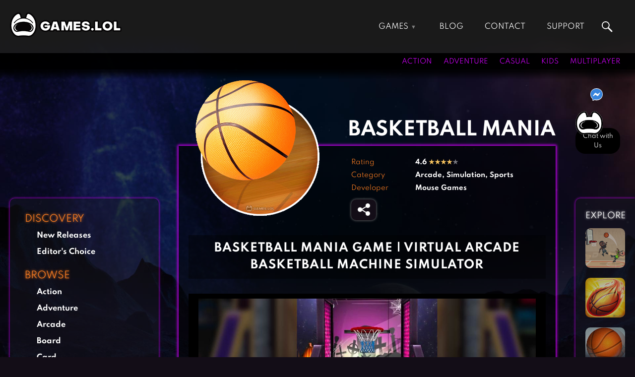

--- FILE ---
content_type: text/html; charset=UTF-8
request_url: https://games.lol/basketball-mania/
body_size: 58396
content:
<!doctype html> <html lang="en-US"> <head><script custom-element="amp-form" src="https://cdn.ampproject.org/v0/amp-form-.js" async></script> <meta charset="UTF-8"> <meta name="viewport" content="width=device-width, initial-scale=1"> <link rel="profile" href="https://gmpg.org/xfn/11"> <meta name='robots' content='index, follow, max-image-preview:large, max-snippet:-1, max-video-preview:-1' />  <title>Basketball Mania | #1 Basketball Sports Game for PC</title> <meta name="description" content="Beat your own high score and set a personal record in a hoops machine! Get your free PC game download of Basketball Mania and shoot your way into victory." /> <meta property="og:locale" content="en_US" /> <meta property="og:type" content="article" /> <meta property="og:title" content="Basketball Mania" /> <meta property="og:description" content="Beat your own high score and set a personal record in a hoops machine! Get your free PC game download of Basketball Mania and shoot your way into victory." /> <meta property="og:url" content="https://games.lol/basketball-mania/" /> <meta property="og:site_name" content="Games.lol" /> <meta property="article:published_time" content="2019-07-30T07:21:49+00:00" /> <meta property="article:modified_time" content="2022-10-20T05:16:42+00:00" /> <meta property="og:image" content="https://games.lol/wp-content/uploads/2019/07/basketball-mania-pc-full-version.jpg" /> <meta property="og:image:width" content="500" /> <meta property="og:image:height" content="300" /> <meta property="og:image:type" content="image/jpeg" /> <meta name="author" content="Games.lol Admin" /> <meta name="twitter:card" content="summary_large_image" /> <meta name="twitter:label1" content="Written by" /> <meta name="twitter:data1" content="Games.lol Admin" /> <meta name="twitter:label2" content="Est. reading time" /> <meta name="twitter:data2" content="1 minute" /> <script type="application/ld+json" class="yoast-schema-graph">{"@context":"https://schema.org","@graph":[{"@type":"Article","@id":"https://games.lol/basketball-mania/#article","isPartOf":{"@id":"https://games.lol/basketball-mania/"},"author":{"name":"Games.lol Admin","@id":"https://games.lol/#/schema/person/96152e7be1de80f5e118e939065c2ef2"},"headline":"Basketball Mania","datePublished":"2019-07-30T07:21:49+00:00","dateModified":"2022-10-20T05:16:42+00:00","mainEntityOfPage":{"@id":"https://games.lol/basketball-mania/"},"wordCount":221,"publisher":{"@id":"https://games.lol/#organization"},"image":{"@id":"https://games.lol/basketball-mania/#primaryimage"},"thumbnailUrl":"https://games.lol/wp-content/uploads/2019/07/basketball-mania-on-pc.jpg","articleSection":["Arcade","Simulation","Sports"],"inLanguage":"en-US"},{"@type":"WebPage","@id":"https://games.lol/basketball-mania/","url":"https://games.lol/basketball-mania/","name":"Basketball Mania | #1 Basketball Sports Game for PC","isPartOf":{"@id":"https://games.lol/#website"},"primaryImageOfPage":{"@id":"https://games.lol/basketball-mania/#primaryimage"},"image":{"@id":"https://games.lol/basketball-mania/#primaryimage"},"thumbnailUrl":"https://games.lol/wp-content/uploads/2019/07/basketball-mania-on-pc.jpg","datePublished":"2019-07-30T07:21:49+00:00","dateModified":"2022-10-20T05:16:42+00:00","description":"Beat your own high score and set a personal record in a hoops machine! Get your free PC game download of Basketball Mania and shoot your way into victory.","breadcrumb":{"@id":"https://games.lol/basketball-mania/#breadcrumb"},"inLanguage":"en-US","potentialAction":[{"@type":"ReadAction","target":["https://games.lol/basketball-mania/"]}]},{"@type":"ImageObject","inLanguage":"en-US","@id":"https://games.lol/basketball-mania/#primaryimage","url":"https://games.lol/wp-content/uploads/2019/07/basketball-mania-on-pc.jpg","contentUrl":"https://games.lol/wp-content/uploads/2019/07/basketball-mania-on-pc.jpg","width":300,"height":300,"caption":"basketball mania on pc"},{"@type":"BreadcrumbList","@id":"https://games.lol/basketball-mania/#breadcrumb","itemListElement":[{"@type":"ListItem","position":1,"name":"Home","item":"https://games.lol/"},{"@type":"ListItem","position":2,"name":"Basketball Mania"}]},{"@type":"WebSite","@id":"https://games.lol/#website","url":"https://games.lol/","name":"Games.lol","description":"All free online games that are available to download suit any type of gamer. We&#039;ve got everything from the family-friendliest games suited for kids to the more action-packed titles for the more mature players.","publisher":{"@id":"https://games.lol/#organization"},"potentialAction":[{"@type":"SearchAction","target":{"@type":"EntryPoint","urlTemplate":"https://games.lol/?s={search_term_string}"},"query-input":"required name=search_term_string"}],"inLanguage":"en-US"},{"@type":"Organization","@id":"https://games.lol/#organization","name":"GamesLoL","url":"https://games.lol/","logo":{"@type":"ImageObject","inLanguage":"en-US","@id":"https://games.lol/#/schema/logo/image/","url":"https://games.lol/wp-content/uploads/2021/02/gameslol_logo_2021.png","contentUrl":"https://games.lol/wp-content/uploads/2021/02/gameslol_logo_2021.png","width":225,"height":50,"caption":"GamesLoL"},"image":{"@id":"https://games.lol/#/schema/logo/image/"}},{"@type":"Person","@id":"https://games.lol/#/schema/person/96152e7be1de80f5e118e939065c2ef2","name":"Games.lol Admin","description":"Games.lol is your No. 1 download site for free online games for PC, Mac, and APK."}]}</script>  <link rel="amphtml" href="https://m.games.lol/basketball-mania/" /><link rel='dns-prefetch' href='//d1z0mfyqx7ypd2.cloudfront.net' /> <style id='global-styles-inline-css'>body{--wp--preset--color--black:#000000;--wp--preset--color--cyan-bluish-gray:#abb8c3;--wp--preset--color--white:#ffffff;--wp--preset--color--pale-pink:#f78da7;--wp--preset--color--vivid-red:#cf2e2e;--wp--preset--color--luminous-vivid-orange:#ff6900;--wp--preset--color--luminous-vivid-amber:#fcb900;--wp--preset--color--light-green-cyan:#7bdcb5;--wp--preset--color--vivid-green-cyan:#00d084;--wp--preset--color--pale-cyan-blue:#8ed1fc;--wp--preset--color--vivid-cyan-blue:#0693e3;--wp--preset--color--vivid-purple:#9b51e0;--wp--preset--gradient--vivid-cyan-blue-to-vivid-purple:linear-gradient(135deg,rgba(6,147,227,1) 0%,rgb(155,81,224) 100%);--wp--preset--gradient--light-green-cyan-to-vivid-green-cyan:linear-gradient(135deg,rgb(122,220,180) 0%,rgb(0,208,130) 100%);--wp--preset--gradient--luminous-vivid-amber-to-luminous-vivid-orange:linear-gradient(135deg,rgba(252,185,0,1) 0%,rgba(255,105,0,1) 100%);--wp--preset--gradient--luminous-vivid-orange-to-vivid-red:linear-gradient(135deg,rgba(255,105,0,1) 0%,rgb(207,46,46) 100%);--wp--preset--gradient--very-light-gray-to-cyan-bluish-gray:linear-gradient(135deg,rgb(238,238,238) 0%,rgb(169,184,195) 100%);--wp--preset--gradient--cool-to-warm-spectrum:linear-gradient(135deg,rgb(74,234,220) 0%,rgb(151,120,209) 20%,rgb(207,42,186) 40%,rgb(238,44,130) 60%,rgb(251,105,98) 80%,rgb(254,248,76) 100%);--wp--preset--gradient--blush-light-purple:linear-gradient(135deg,rgb(255,206,236) 0%,rgb(152,150,240) 100%);--wp--preset--gradient--blush-bordeaux:linear-gradient(135deg,rgb(254,205,165) 0%,rgb(254,45,45) 50%,rgb(107,0,62) 100%);--wp--preset--gradient--luminous-dusk:linear-gradient(135deg,rgb(255,203,112) 0%,rgb(199,81,192) 50%,rgb(65,88,208) 100%);--wp--preset--gradient--pale-ocean:linear-gradient(135deg,rgb(255,245,203) 0%,rgb(182,227,212) 50%,rgb(51,167,181) 100%);--wp--preset--gradient--electric-grass:linear-gradient(135deg,rgb(202,248,128) 0%,rgb(113,206,126) 100%);--wp--preset--gradient--midnight:linear-gradient(135deg,rgb(2,3,129) 0%,rgb(40,116,252) 100%);--wp--preset--duotone--dark-grayscale:url('#wp-duotone-dark-grayscale');--wp--preset--duotone--grayscale:url('#wp-duotone-grayscale');--wp--preset--duotone--purple-yellow:url('#wp-duotone-purple-yellow');--wp--preset--duotone--blue-red:url('#wp-duotone-blue-red');--wp--preset--duotone--midnight:url('#wp-duotone-midnight');--wp--preset--duotone--magenta-yellow:url('#wp-duotone-magenta-yellow');--wp--preset--duotone--purple-green:url('#wp-duotone-purple-green');--wp--preset--duotone--blue-orange:url('#wp-duotone-blue-orange');--wp--preset--font-size--small:13px;--wp--preset--font-size--medium:20px;--wp--preset--font-size--large:36px;--wp--preset--font-size--x-large:42px;--wp--preset--spacing--20:0.44rem;--wp--preset--spacing--30:0.67rem;--wp--preset--spacing--40:1rem;--wp--preset--spacing--50:1.5rem;--wp--preset--spacing--60:2.25rem;--wp--preset--spacing--70:3.38rem;--wp--preset--spacing--80:5.06rem;--wp--preset--shadow--natural:6px 6px 9px rgba(0, 0, 0, 0.2);--wp--preset--shadow--deep:12px 12px 50px rgba(0, 0, 0, 0.4);--wp--preset--shadow--sharp:6px 6px 0px rgba(0, 0, 0, 0.2);--wp--preset--shadow--outlined:6px 6px 0px -3px rgba(255, 255, 255, 1), 6px 6px rgba(0, 0, 0, 1);--wp--preset--shadow--crisp:6px 6px 0px rgba(0, 0, 0, 1)}:where(.is-layout-flex){gap:0.5em}body .is-layout-flow > .alignleft{float:left;margin-inline-start:0;margin-inline-end:2em}body .is-layout-flow > .alignright{float:right;margin-inline-start:2em;margin-inline-end:0}body .is-layout-flow > .aligncenter{margin-left:auto;margin-right:auto}body .is-layout-constrained > .alignleft{float:left;margin-inline-start:0;margin-inline-end:2em}body .is-layout-constrained > .alignright{float:right;margin-inline-start:2em;margin-inline-end:0}body .is-layout-constrained > .aligncenter{margin-left:auto;margin-right:auto}body .is-layout-constrained >:where(:not(.alignleft):not(.alignright):not(.alignfull)){max-width:var(--wp--style--global--content-size);margin-left:auto;margin-right:auto}body .is-layout-constrained > .alignwide{max-width:var(--wp--style--global--wide-size)}body .is-layout-flex{display:flex}body .is-layout-flex{flex-wrap:wrap;align-items:center}body .is-layout-flex > *{margin:0}:where(.wp-block-columns.is-layout-flex){gap:2em}.has-black-color{color:var(--wp--preset--color--black)}.has-cyan-bluish-gray-color{color:var(--wp--preset--color--cyan-bluish-gray)}.has-white-color{color:var(--wp--preset--color--white)}.has-pale-pink-color{color:var(--wp--preset--color--pale-pink)}.has-vivid-red-color{color:var(--wp--preset--color--vivid-red)}.has-luminous-vivid-orange-color{color:var(--wp--preset--color--luminous-vivid-orange)}.has-luminous-vivid-amber-color{color:var(--wp--preset--color--luminous-vivid-amber)}.has-light-green-cyan-color{color:var(--wp--preset--color--light-green-cyan)}.has-vivid-green-cyan-color{color:var(--wp--preset--color--vivid-green-cyan)}.has-pale-cyan-blue-color{color:var(--wp--preset--color--pale-cyan-blue)}.has-vivid-cyan-blue-color{color:var(--wp--preset--color--vivid-cyan-blue)}.has-vivid-purple-color{color:var(--wp--preset--color--vivid-purple)}.has-black-background-color{background-color:var(--wp--preset--color--black)}.has-cyan-bluish-gray-background-color{background-color:var(--wp--preset--color--cyan-bluish-gray)}.has-white-background-color{background-color:var(--wp--preset--color--white)}.has-pale-pink-background-color{background-color:var(--wp--preset--color--pale-pink)}.has-vivid-red-background-color{background-color:var(--wp--preset--color--vivid-red)}.has-luminous-vivid-orange-background-color{background-color:var(--wp--preset--color--luminous-vivid-orange)}.has-luminous-vivid-amber-background-color{background-color:var(--wp--preset--color--luminous-vivid-amber)}.has-light-green-cyan-background-color{background-color:var(--wp--preset--color--light-green-cyan)}.has-vivid-green-cyan-background-color{background-color:var(--wp--preset--color--vivid-green-cyan)}.has-pale-cyan-blue-background-color{background-color:var(--wp--preset--color--pale-cyan-blue)}.has-vivid-cyan-blue-background-color{background-color:var(--wp--preset--color--vivid-cyan-blue)}.has-vivid-purple-background-color{background-color:var(--wp--preset--color--vivid-purple)}.has-black-border-color{border-color:var(--wp--preset--color--black)}.has-cyan-bluish-gray-border-color{border-color:var(--wp--preset--color--cyan-bluish-gray)}.has-white-border-color{border-color:var(--wp--preset--color--white)}.has-pale-pink-border-color{border-color:var(--wp--preset--color--pale-pink)}.has-vivid-red-border-color{border-color:var(--wp--preset--color--vivid-red)}.has-luminous-vivid-orange-border-color{border-color:var(--wp--preset--color--luminous-vivid-orange)}.has-luminous-vivid-amber-border-color{border-color:var(--wp--preset--color--luminous-vivid-amber)}.has-light-green-cyan-border-color{border-color:var(--wp--preset--color--light-green-cyan)}.has-vivid-green-cyan-border-color{border-color:var(--wp--preset--color--vivid-green-cyan)}.has-pale-cyan-blue-border-color{border-color:var(--wp--preset--color--pale-cyan-blue)}.has-vivid-cyan-blue-border-color{border-color:var(--wp--preset--color--vivid-cyan-blue)}.has-vivid-purple-border-color{border-color:var(--wp--preset--color--vivid-purple)}.has-vivid-cyan-blue-to-vivid-purple-gradient-background{background:var(--wp--preset--gradient--vivid-cyan-blue-to-vivid-purple)}.has-light-green-cyan-to-vivid-green-cyan-gradient-background{background:var(--wp--preset--gradient--light-green-cyan-to-vivid-green-cyan)}.has-luminous-vivid-amber-to-luminous-vivid-orange-gradient-background{background:var(--wp--preset--gradient--luminous-vivid-amber-to-luminous-vivid-orange)}.has-luminous-vivid-orange-to-vivid-red-gradient-background{background:var(--wp--preset--gradient--luminous-vivid-orange-to-vivid-red)}.has-very-light-gray-to-cyan-bluish-gray-gradient-background{background:var(--wp--preset--gradient--very-light-gray-to-cyan-bluish-gray)}.has-cool-to-warm-spectrum-gradient-background{background:var(--wp--preset--gradient--cool-to-warm-spectrum)}.has-blush-light-purple-gradient-background{background:var(--wp--preset--gradient--blush-light-purple)}.has-blush-bordeaux-gradient-background{background:var(--wp--preset--gradient--blush-bordeaux)}.has-luminous-dusk-gradient-background{background:var(--wp--preset--gradient--luminous-dusk)}.has-pale-ocean-gradient-background{background:var(--wp--preset--gradient--pale-ocean)}.has-electric-grass-gradient-background{background:var(--wp--preset--gradient--electric-grass)}.has-midnight-gradient-background{background:var(--wp--preset--gradient--midnight)}.has-small-font-size{font-size:var(--wp--preset--font-size--small)}.has-medium-font-size{font-size:var(--wp--preset--font-size--medium)}.has-large-font-size{font-size:var(--wp--preset--font-size--large)}.has-x-large-font-size{font-size:var(--wp--preset--font-size--x-large)}.wp-block-navigation a:where(:not(.wp-element-button)){color:inherit}:where(.wp-block-columns.is-layout-flex){gap:2em}.wp-block-pullquote{font-size:1.5em;line-height:1.6}</style> <style id='rocket-lazyload-inline-css'>.rll-youtube-player{position:relative;padding-bottom:56.23%;height:0;overflow:hidden;max-width:100%}.rll-youtube-player iframe{position:absolute;top:0;left:0;width:100%;height:100%;z-index:100;background:0 0}.rll-youtube-player img{bottom:0;display:block;left:0;margin:auto;max-width:100%;width:100%;position:absolute;right:0;top:0;border:none;height:auto;cursor:pointer;-webkit-transition:.4s all;-moz-transition:.4s all;transition:.4s all}.rll-youtube-player img:hover{-webkit-filter:brightness(75%)}.rll-youtube-player .play{height:72px;width:72px;left:50%;top:50%;margin-left:-36px;margin-top:-36px;position:absolute;background:url(https://games.lol/wp-content/plugins/rocket-lazy-load/assets/img/youtube.png) no-repeat;cursor:pointer}</style> <link rel='stylesheet' id='wpo_min-header-0-css' href='https://games.lol/wp-content/cache/wpo-minify/1768464540/assets/wpo-minify-header-3fe04809.min.css' media='all' /> <script src='https://games.lol/wp-content/themes/gameslol_2021/js/jquery.min.js' id='jquery-js'></script> <link rel="https://api.w.org/" href="https://games.lol/wp-json/" /><link rel="alternate" type="application/json" href="https://games.lol/wp-json/wp/v2/posts/62171" /><link rel="EditURI" type="application/rsd+xml" title="RSD" href="https://games.lol/xmlrpc.php?rsd" /> <link rel="wlwmanifest" type="application/wlwmanifest+xml" href="https://games.lol/wp-includes/wlwmanifest.xml" /> <meta name="generator" content="WordPress 6.2.2" /> <link rel='shortlink' href='https://games.lol/?p=62171' /> <link rel="alternate" type="application/json+oembed" href="https://games.lol/wp-json/oembed/1.0/embed?url=https%3A%2F%2Fgames.lol%2Fbasketball-mania%2F" /> <link rel="alternate" type="text/xml+oembed" href="https://games.lol/wp-json/oembed/1.0/embed?url=https%3A%2F%2Fgames.lol%2Fbasketball-mania%2F&#038;format=xml" /> <link rel="canonical" href="https://games.lol/basketball-mania/"> <script type="application/ld+json">{"@context": "https://schema.org","@type": "VideoGame","name": "Basketball Mania","image": "https:\/\/games.lol\/wp-content\/uploads\/2019\/07\/basketball-mania-on-pc.jpg","operatingSystem": "Windows","applicationCategory": "GameApplication","applicationSubCategory": "Arcade Game","availableOnDevice": "PC","gamePlatform": "PC","downloadUrl": "https:\/\/mbdl219.com\/EmulatorInstaller\/Playstoreinstaller.exe","screenshot": [
"https:\/\/games.lol\/wp-content\/uploads\/2019\/07\/basketball-mania-pc-download-1024x572.jpg","https:\/\/games.lol\/wp-content\/uploads\/2019\/07\/basketball-mania-gameplay-on-pc-1024x572.jpg","https:\/\/games.lol\/wp-content\/uploads\/2019\/07\/basketball-mania-free-pc-download-1024x572.jpg","https:\/\/games.lol\/wp-content\/uploads\/2019\/07\/basketball-mania-for-pc-1024x572.jpg"                  ],"genre": "Arcade Game","publisher": "Mouse Games","sameAs": "https:\/\/play.google.com\/store\/apps\/details?id=com.virgil.basketball","aggregateRating": {"@type": "AggregateRating","ratingValue": "4.6","ratingCount": "446712"              },"offers": {"@type": "Offer","price": "0","priceCurrency": "USD"
}}</script> <style>.recentcomments a{display:inline;padding:0;margin:0}</style> <meta name="google-site-verification" content="daCDxW3voQxrJ0lSIptGt41c4wym5AJ3RWcgxMmPmKQ" /> <meta name="msvalidate.01" content="36F6228B86EAD7ED1A1D650AED105161" /> <meta name="wot-verification" content="bd201bbff705ba7cf2b0"/> <meta name="yandex-verification" content="9ef830ed95d573e5" /> <meta name="norton-safeweb-site-verification" content="eiz5w7ps2909uuxia8tu0we9xhp6ngdyvr92dfhd-9gcc7luc315cl8w72yn5qak00au-jwieypjtujxk6hrlb2l3ky2snh18tabhtk1g6xplmm63wz80yofjjhusune" /> <meta name="ahrefs-site-verification" content="48b41c936194f065827710fffaa682929190ed688e94846db34b18b6c6e6c4de"> <meta name="majestic-site-verification" content="MJ12_cb6c44cf-3832-4e42-926e-8e1c6714e84b"> <meta name="p:domain_verify" content="19a3c62b407c5bd782af37981b003db3"/> <meta name="360-site-verification" content="3a500f67247a90add43c65ab5c1cbf12" /> <meta name="baidu_union_verify" content="91cde000ca08cc3fe0eed3e9f984cd28"> <link rel="icon" type="image/png" href="[data-uri]"> <link rel="alternate icon" type="image/png" href="https://games.lol/wp-content/uploads/2020/12/cropped-temp_favicon.png"> <link rel="dns-prefetch" href="https://static.hotjar.com/" > <link rel="dns-prefetch" href="https://www.googletagmanager.com/" >  <script>(function(w,d,s,l,i){w[l]=w[l]||[];w[l].push({'gtm.start':
new Date().getTime(),event:'gtm.js'});var f=d.getElementsByTagName(s)[0],j=d.createElement(s),dl=l!='dataLayer'?'&l='+l:'';j.async=true;j.src=
'https://www.googletagmanager.com/gtm.js?id='+i+dl;f.parentNode.insertBefore(j,f);
})(window,document,'script','dataLayer','GTM-PRB6XMZ');</script>    <style>.async-hide{opacity:0}</style> <script>(function(a,s,y,n,c,h,i,d,e){s.className+=' '+y;h.start=1*new Date;h.end=i=function(){s.className=s.className.replace(RegExp(' ?'+y),'')};(a[n]=a[n]||[]).hide=h;setTimeout(function(){i();h.end=null},c);h.timeout=c;})(window,document.documentElement,'async-hide','dataLayer',4000,{'GTM-TNN3VW7':true});</script> <script async src="https://www.googletagmanager.com/gtag/js?id=UA-115539486-1"></script> <script>window.dataLayer = window.dataLayer || [];function gtag(){dataLayer.push(arguments);}gtag('js', new Date());gtag('config', 'UA-115539486-1', { 'optimize_id': 'GTM-TNN3VW7'});</script>  <script async src="https://www.googletagmanager.com/gtag/js?id=G-LNKKWFKZWL"></script> <script>window.dataLayer = window.dataLayer || [];function gtag(){dataLayer.push(arguments);}gtag('js', new Date());gtag('config', 'G-LNKKWFKZWL');</script>   <script>(function(h,o,t,j,a,r){h.hj=h.hj||function(){(h.hj.q=h.hj.q||[]).push(arguments)};h._hjSettings={hjid:2505016,hjsv:6};a=o.getElementsByTagName('head')[0];r=o.createElement('script');r.async=1;r.src=t+h._hjSettings.hjid+j+h._hjSettings.hjsv;a.appendChild(r);})(window,document,'https://static.hotjar.com/c/hotjar-','.js?sv=');
</script>  <script async src="https://pagead2.googlesyndication.com/pagead/js/adsbygoogle.js?client=ca-pub-9265821394690179" crossorigin="anonymous"></script>  <style id="wp-custom-css"> img{aspect-ratio:attr(width) / attr(height)}</style> <noscript><style id="rocket-lazyload-nojs-css">.rll-youtube-player, [data-lazy-src]{display:none}</style></noscript></head> <body class="post-template-default single single-post postid-62171 single-format-standard wp-custom-logo bg-image"> <header> <div id="topbar"> <div id="header-brand"> <a href="https://games.lol" class="custom-logo-link" rel="home" itemprop="url"><img src="data:image/svg+xml,%3Csvg%20xmlns='http://www.w3.org/2000/svg'%20viewBox='0%200%200%200'%3E%3C/svg%3E" class="custom-logo" alt="Games.lol free game download website logo" title="Games.lol free game download website logo" data-lazy-src="[data-uri]"><noscript><img src="[data-uri]" class="custom-logo" alt="Games.lol free game download website logo" title="Games.lol free game download website logo"></noscript></a> </div> <input type="checkbox" id="topmenu-toggle" name="topmenu-toggle" style="display: none;"> <nav id="header-nav"> <ul id="menu-top" class="nav navbar-nav"><li id="menu-item-181" class="topnav-column menu-item menu-item-type-post_type menu-item-object-page menu-item-home menu-item-has-children menu-item-181"><a href="https://games.lol/" itemprop="url">Games</a> <ul class="sub-menu"> <li id="menu-item-206" class="menu-item menu-item-type-taxonomy menu-item-object-category menu-item-206"><a href="https://games.lol/action/" itemprop="url">Action Games</a></li> <li id="menu-item-207" class="menu-item menu-item-type-taxonomy menu-item-object-category menu-item-207"><a href="https://games.lol/adventure/" itemprop="url">Adventure Games</a></li> <li id="menu-item-208" class="menu-item menu-item-type-taxonomy menu-item-object-category current-post-ancestor current-menu-parent current-post-parent menu-item-208"><a href="https://games.lol/arcade/" itemprop="url">Arcade Games</a></li> <li id="menu-item-209" class="menu-item menu-item-type-taxonomy menu-item-object-category menu-item-209"><a href="https://games.lol/board/" itemprop="url">Board Games</a></li> <li id="menu-item-210" class="menu-item menu-item-type-taxonomy menu-item-object-category menu-item-210"><a href="https://games.lol/card/" itemprop="url">Card Games</a></li> <li id="menu-item-211" class="menu-item menu-item-type-taxonomy menu-item-object-category menu-item-211"><a href="https://games.lol/casual/" itemprop="url">Casual Games</a></li> <li id="menu-item-212" class="menu-item menu-item-type-taxonomy menu-item-object-category menu-item-212"><a href="https://games.lol/clicker/" itemprop="url">Clicker Games</a></li> <li id="menu-item-213" class="menu-item menu-item-type-taxonomy menu-item-object-category menu-item-213"><a href="https://games.lol/cooking/" itemprop="url">Cooking Games</a></li> <li id="menu-item-214" class="menu-item menu-item-type-taxonomy menu-item-object-category menu-item-214"><a href="https://games.lol/crazy/" itemprop="url">Crazy Games</a></li> <li id="menu-item-215" class="menu-item menu-item-type-taxonomy menu-item-object-category menu-item-215"><a href="https://games.lol/fighting/" itemprop="url">Fighting Games</a></li> <li id="menu-item-216" class="menu-item menu-item-type-taxonomy menu-item-object-category menu-item-216"><a href="https://games.lol/girl-games/" itemprop="url">Girl Games</a></li> <li id="menu-item-217" class="menu-item menu-item-type-taxonomy menu-item-object-category menu-item-217"><a href="https://games.lol/gun/" itemprop="url">Gun Games</a></li> <li id="menu-item-218" class="menu-item menu-item-type-taxonomy menu-item-object-category menu-item-218"><a href="https://games.lol/horror/" itemprop="url">Horror Games</a></li> <li id="menu-item-219" class="menu-item menu-item-type-taxonomy menu-item-object-category menu-item-219"><a href="https://games.lol/hunting-games/" itemprop="url">Hunting Games</a></li> <li id="menu-item-221" class="menu-item menu-item-type-taxonomy menu-item-object-category menu-item-221"><a href="https://games.lol/kids-games/" itemprop="url">Kids Games</a></li> <li id="menu-item-222" class="menu-item menu-item-type-taxonomy menu-item-object-category menu-item-222"><a href="https://games.lol/multiplayer/" itemprop="url">Multiplayer Games</a></li> <li id="menu-item-223" class="menu-item menu-item-type-taxonomy menu-item-object-category menu-item-223"><a href="https://games.lol/pool/" itemprop="url">Pool Games</a></li> <li id="menu-item-224" class="menu-item menu-item-type-taxonomy menu-item-object-category menu-item-224"><a href="https://games.lol/puzzle/" itemprop="url">Puzzle Games</a></li> <li id="menu-item-225" class="menu-item menu-item-type-taxonomy menu-item-object-category menu-item-225"><a href="https://games.lol/racing/" itemprop="url">Racing Games</a></li> <li id="menu-item-226" class="menu-item menu-item-type-taxonomy menu-item-object-category menu-item-226"><a href="https://games.lol/role-playing/" itemprop="url">Role Playing Games</a></li> <li id="menu-item-227" class="menu-item menu-item-type-taxonomy menu-item-object-category menu-item-227"><a href="https://games.lol/shooting/" itemprop="url">Shooting Games</a></li> <li id="menu-item-228" class="menu-item menu-item-type-taxonomy menu-item-object-category menu-item-228"><a href="https://games.lol/silver/" itemprop="url">Silver Games</a></li> <li id="menu-item-229" class="menu-item menu-item-type-taxonomy menu-item-object-category current-post-ancestor current-menu-parent current-post-parent menu-item-229"><a href="https://games.lol/simulation/" itemprop="url">Simulation Games</a></li> <li id="menu-item-230" class="menu-item menu-item-type-taxonomy menu-item-object-category current-post-ancestor current-menu-parent current-post-parent menu-item-230"><a href="https://games.lol/sports/" itemprop="url">Sports Games</a></li> <li id="menu-item-231" class="menu-item menu-item-type-taxonomy menu-item-object-category menu-item-231"><a href="https://games.lol/strategy/" itemprop="url">Strategy Games</a></li> <li id="menu-item-232" class="menu-item menu-item-type-taxonomy menu-item-object-category menu-item-232"><a href="https://games.lol/word/" itemprop="url">Word Games</a></li> </ul> </li> <li id="menu-item-168" class="menu-item menu-item-type-post_type_archive menu-item-object-article menu-item-168"><a href="https://games.lol/blog/" itemprop="url">Blog</a></li> <li id="menu-item-128098" class="menu-item menu-item-type-post_type menu-item-object-page menu-item-128098"><a href="https://games.lol/contact-us/" itemprop="url">Contact</a></li> <li id="menu-item-205" class="menu-item menu-item-type-custom menu-item-object-custom menu-item-205"><a href="https://support.games.lol/hc/en-us" itemprop="url">Support</a></li> </ul> </nav>  <form id="top-search" class="header-search site-search" onsubmit="goSiteSearch('top-search')" data-target="https://games.lol/search/"> <input name="s" type="text" placeholder="Search games..." class="s nav_search" autocomplete="off" required /> </form> <label id="header-menu-toggle" for="topmenu-toggle"> <div class="bar1"></div> <div class="bar2"></div> <div class="bar3"></div> </label>  </div> <div id="gamesbar"> <div id="gamesbar-left"> </div> <div id="gamesbar-right"> <ul> <li><a href="https://games.lol/action/" >Action</a></li> <li><a href="https://games.lol/adventure/" >Adventure</a></li> <li><a href="https://games.lol/casual/" >Casual</a></li> <li><a href="https://games.lol/kids-games/" >Kids</a></li> <li><a href="https://games.lol/multiplayer/" >Multiplayer</a></li> </ul> </div> </div> </header> <section id="main" > <svg xmlns="http://www.w3.org/2000/svg" viewBox="0 0 0 0" width="0" height="0" focusable="false" role="none" style="visibility: hidden; position: absolute; left: -9999px; overflow: hidden;" ><defs><filter id="wp-duotone-dark-grayscale"><feColorMatrix color-interpolation-filters="sRGB" type="matrix" values=" .299 .587 .114 0 0 .299 .587 .114 0 0 .299 .587 .114 0 0 .299 .587 .114 0 0 " /><feComponentTransfer color-interpolation-filters="sRGB" ><feFuncR type="table" tableValues="0 0.49803921568627" /><feFuncG type="table" tableValues="0 0.49803921568627" /><feFuncB type="table" tableValues="0 0.49803921568627" /><feFuncA type="table" tableValues="1 1" /></feComponentTransfer><feComposite in2="SourceGraphic" operator="in" /></filter></defs></svg><svg xmlns="http://www.w3.org/2000/svg" viewBox="0 0 0 0" width="0" height="0" focusable="false" role="none" style="visibility: hidden; position: absolute; left: -9999px; overflow: hidden;" ><defs><filter id="wp-duotone-grayscale"><feColorMatrix color-interpolation-filters="sRGB" type="matrix" values=" .299 .587 .114 0 0 .299 .587 .114 0 0 .299 .587 .114 0 0 .299 .587 .114 0 0 " /><feComponentTransfer color-interpolation-filters="sRGB" ><feFuncR type="table" tableValues="0 1" /><feFuncG type="table" tableValues="0 1" /><feFuncB type="table" tableValues="0 1" /><feFuncA type="table" tableValues="1 1" /></feComponentTransfer><feComposite in2="SourceGraphic" operator="in" /></filter></defs></svg><svg xmlns="http://www.w3.org/2000/svg" viewBox="0 0 0 0" width="0" height="0" focusable="false" role="none" style="visibility: hidden; position: absolute; left: -9999px; overflow: hidden;" ><defs><filter id="wp-duotone-purple-yellow"><feColorMatrix color-interpolation-filters="sRGB" type="matrix" values=" .299 .587 .114 0 0 .299 .587 .114 0 0 .299 .587 .114 0 0 .299 .587 .114 0 0 " /><feComponentTransfer color-interpolation-filters="sRGB" ><feFuncR type="table" tableValues="0.54901960784314 0.98823529411765" /><feFuncG type="table" tableValues="0 1" /><feFuncB type="table" tableValues="0.71764705882353 0.25490196078431" /><feFuncA type="table" tableValues="1 1" /></feComponentTransfer><feComposite in2="SourceGraphic" operator="in" /></filter></defs></svg><svg xmlns="http://www.w3.org/2000/svg" viewBox="0 0 0 0" width="0" height="0" focusable="false" role="none" style="visibility: hidden; position: absolute; left: -9999px; overflow: hidden;" ><defs><filter id="wp-duotone-blue-red"><feColorMatrix color-interpolation-filters="sRGB" type="matrix" values=" .299 .587 .114 0 0 .299 .587 .114 0 0 .299 .587 .114 0 0 .299 .587 .114 0 0 " /><feComponentTransfer color-interpolation-filters="sRGB" ><feFuncR type="table" tableValues="0 1" /><feFuncG type="table" tableValues="0 0.27843137254902" /><feFuncB type="table" tableValues="0.5921568627451 0.27843137254902" /><feFuncA type="table" tableValues="1 1" /></feComponentTransfer><feComposite in2="SourceGraphic" operator="in" /></filter></defs></svg><svg xmlns="http://www.w3.org/2000/svg" viewBox="0 0 0 0" width="0" height="0" focusable="false" role="none" style="visibility: hidden; position: absolute; left: -9999px; overflow: hidden;" ><defs><filter id="wp-duotone-midnight"><feColorMatrix color-interpolation-filters="sRGB" type="matrix" values=" .299 .587 .114 0 0 .299 .587 .114 0 0 .299 .587 .114 0 0 .299 .587 .114 0 0 " /><feComponentTransfer color-interpolation-filters="sRGB" ><feFuncR type="table" tableValues="0 0" /><feFuncG type="table" tableValues="0 0.64705882352941" /><feFuncB type="table" tableValues="0 1" /><feFuncA type="table" tableValues="1 1" /></feComponentTransfer><feComposite in2="SourceGraphic" operator="in" /></filter></defs></svg><svg xmlns="http://www.w3.org/2000/svg" viewBox="0 0 0 0" width="0" height="0" focusable="false" role="none" style="visibility: hidden; position: absolute; left: -9999px; overflow: hidden;" ><defs><filter id="wp-duotone-magenta-yellow"><feColorMatrix color-interpolation-filters="sRGB" type="matrix" values=" .299 .587 .114 0 0 .299 .587 .114 0 0 .299 .587 .114 0 0 .299 .587 .114 0 0 " /><feComponentTransfer color-interpolation-filters="sRGB" ><feFuncR type="table" tableValues="0.78039215686275 1" /><feFuncG type="table" tableValues="0 0.94901960784314" /><feFuncB type="table" tableValues="0.35294117647059 0.47058823529412" /><feFuncA type="table" tableValues="1 1" /></feComponentTransfer><feComposite in2="SourceGraphic" operator="in" /></filter></defs></svg><svg xmlns="http://www.w3.org/2000/svg" viewBox="0 0 0 0" width="0" height="0" focusable="false" role="none" style="visibility: hidden; position: absolute; left: -9999px; overflow: hidden;" ><defs><filter id="wp-duotone-purple-green"><feColorMatrix color-interpolation-filters="sRGB" type="matrix" values=" .299 .587 .114 0 0 .299 .587 .114 0 0 .299 .587 .114 0 0 .299 .587 .114 0 0 " /><feComponentTransfer color-interpolation-filters="sRGB" ><feFuncR type="table" tableValues="0.65098039215686 0.40392156862745" /><feFuncG type="table" tableValues="0 1" /><feFuncB type="table" tableValues="0.44705882352941 0.4" /><feFuncA type="table" tableValues="1 1" /></feComponentTransfer><feComposite in2="SourceGraphic" operator="in" /></filter></defs></svg><svg xmlns="http://www.w3.org/2000/svg" viewBox="0 0 0 0" width="0" height="0" focusable="false" role="none" style="visibility: hidden; position: absolute; left: -9999px; overflow: hidden;" ><defs><filter id="wp-duotone-blue-orange"><feColorMatrix color-interpolation-filters="sRGB" type="matrix" values=" .299 .587 .114 0 0 .299 .587 .114 0 0 .299 .587 .114 0 0 .299 .587 .114 0 0 " /><feComponentTransfer color-interpolation-filters="sRGB" ><feFuncR type="table" tableValues="0.098039215686275 1" /><feFuncG type="table" tableValues="0 0.66274509803922" /><feFuncB type="table" tableValues="0.84705882352941 0.41960784313725" /><feFuncA type="table" tableValues="1 1" /></feComponentTransfer><feComposite in2="SourceGraphic" operator="in" /></filter></defs></svg> <div id="sidebar" class="sidebar ">  <h2 class="sidebar_heading">Discovery</h2> <ul class="sidebar_list"> <li><a href="https://games.lol/tag/new-releases/" >New Releases</a></li> <li><a href="https://games.lol/tag/editors-choice/" >Editor's Choice</a></li> </ul>  <h2 class="sidebar_heading">Browse</h2> <ul class="sidebar_list"> <li class="cat-item cat-item-1"><a href="https://games.lol/action/">Action</a> </li> <li class="cat-item cat-item-10"><a href="https://games.lol/adventure/">Adventure</a> </li> <li class="cat-item cat-item-11"><a href="https://games.lol/arcade/">Arcade</a> </li> <li class="cat-item cat-item-12"><a href="https://games.lol/board/">Board</a> </li> <li class="cat-item cat-item-13"><a href="https://games.lol/card/">Card</a> </li> <li class="cat-item cat-item-105"><a href="https://games.lol/casino/">Casino</a> </li> <li class="cat-item cat-item-14"><a href="https://games.lol/casual/">Casual</a> </li> <li class="cat-item cat-item-15"><a href="https://games.lol/clicker/">Clicker</a> </li> <li class="cat-item cat-item-16"><a href="https://games.lol/cooking/">Cooking</a> </li> <li class="cat-item cat-item-17"><a href="https://games.lol/crazy/">Crazy</a> </li> <li class="cat-item cat-item-18"><a href="https://games.lol/fighting/">Fighting</a> </li> <li class="cat-item cat-item-19"><a href="https://games.lol/girl-games/">Girl</a> </li> <li class="cat-item cat-item-20"><a href="https://games.lol/gun/">Gun</a> </li> <li class="cat-item cat-item-21"><a href="https://games.lol/horror/">Horror</a> </li> <li class="cat-item cat-item-22"><a href="https://games.lol/hunting-games/">Hunting</a> </li> <li class="cat-item cat-item-23"><a href="https://games.lol/kids-games/">Kids</a> </li> <li class="cat-item cat-item-24"><a href="https://games.lol/multiplayer/">Multiplayer</a> </li> <li class="cat-item cat-item-25"><a href="https://games.lol/pool/">Pool</a> </li> <li class="cat-item cat-item-26"><a href="https://games.lol/puzzle/">Puzzle</a> </li> <li class="cat-item cat-item-27"><a href="https://games.lol/racing/">Racing</a> </li> <li class="cat-item cat-item-28"><a href="https://games.lol/role-playing/">Role Playing</a> </li> <li class="cat-item cat-item-29"><a href="https://games.lol/shooting/">Shooting</a> </li> <li class="cat-item cat-item-30"><a href="https://games.lol/silver/">Silver</a> </li> <li class="cat-item cat-item-31"><a href="https://games.lol/simulation/">Simulation</a> </li> <li class="cat-item cat-item-32"><a href="https://games.lol/sports/">Sports</a> </li> <li class="cat-item cat-item-33"><a href="https://games.lol/strategy/">Strategy</a> </li> <li class="cat-item cat-item-34"><a href="https://games.lol/word/">Word</a> </li> </ul> </div> <div id="sidebar_explore" class="sidebar right"> <a href="#explore"><span class="clickable"></span></a> <a href="#explore"><h2 class="sidebar_heading">Explore</h2></a> <div class="list game-icons"> <div class="item"> <a href="https://games.lol/basketball-battle/" class="game_icon"> <img src="data:image/svg+xml,%3Csvg%20xmlns='http://www.w3.org/2000/svg'%20viewBox='0%200%200%200'%3E%3C/svg%3E" alt="Play Basketball Battle on PC" title="Play Basketball Battle on PC" data-lazy-src="https://games.lol/wp-content/uploads/2021/01/basketball-battle-free-full-version.jpg"><noscript><img src="https://games.lol/wp-content/uploads/2021/01/basketball-battle-free-full-version.jpg" alt="Play Basketball Battle on PC" title="Play Basketball Battle on PC"></noscript> </a> </div> <div class="item"> <a href="https://games.lol/head-basketball/" class="game_icon"> <img src="data:image/svg+xml,%3Csvg%20xmlns='http://www.w3.org/2000/svg'%20viewBox='0%200%200%200'%3E%3C/svg%3E" alt="Play Head Basketball on PC" title="Play Head Basketball on PC" data-lazy-src="https://games.lol/wp-content/uploads/2021/04/head-basketball-on-pc.jpg"><noscript><img src="https://games.lol/wp-content/uploads/2021/04/head-basketball-on-pc.jpg" alt="Play Head Basketball on PC" title="Play Head Basketball on PC"></noscript> </a> </div> <div class="item"> <a href="https://games.lol/basketball-shoot-game/" class="game_icon"> <img src="data:image/svg+xml,%3Csvg%20xmlns='http://www.w3.org/2000/svg'%20viewBox='0%200%200%200'%3E%3C/svg%3E" alt="Play Basketball Shoot on PC" title="Play Basketball Shoot on PC" data-lazy-src="https://games.lol/wp-content/uploads/2019/07/basketball-shoot-on-pc.jpg"><noscript><img src="https://games.lol/wp-content/uploads/2019/07/basketball-shoot-on-pc.jpg" alt="Play Basketball Shoot on PC" title="Play Basketball Shoot on PC"></noscript> </a> </div> <div class="item"> <a href="https://games.lol/dunk-hit/" class="game_icon"> <img src="data:image/svg+xml,%3Csvg%20xmlns='http://www.w3.org/2000/svg'%20viewBox='0%200%200%200'%3E%3C/svg%3E" alt="Play Dunk Hit on PC" title="Play Dunk Hit on PC" data-lazy-src="https://games.lol/wp-content/uploads/2019/03/dunk-hit-free-full-version-2.jpg"><noscript><img src="https://games.lol/wp-content/uploads/2019/03/dunk-hit-free-full-version-2.jpg" alt="Play Dunk Hit on PC" title="Play Dunk Hit on PC"></noscript> </a> </div> </div> </div> <div id="explore" class="modal"> <div class="modal_box"> <a href="#" title="Close" class="modal_close_icon">&times;</a> <h2 class="modal_title">Explore Similar Titles</h4> <div class="moregames"> <div class="list game-icons"> <div class="item"> <div class="game_icon"> <a href="https://games.lol/basketball-battle/"> <img src="data:image/svg+xml,%3Csvg%20xmlns='http://www.w3.org/2000/svg'%20viewBox='0%200%200%200'%3E%3C/svg%3E" alt="Play Basketball Battle on PC" data-lazy-src="https://games.lol/wp-content/uploads/2021/01/basketball-battle-free-full-version.jpg"><noscript><img src="https://games.lol/wp-content/uploads/2021/01/basketball-battle-free-full-version.jpg" alt="Play Basketball Battle on PC"></noscript> </a> </div> <div class="game_detail"> <a href="https://games.lol/basketball-battle/" class="title">Basketball Battle</a> </div> </div> <div class="item"> <div class="game_icon"> <a href="https://games.lol/head-basketball/"> <img src="data:image/svg+xml,%3Csvg%20xmlns='http://www.w3.org/2000/svg'%20viewBox='0%200%200%200'%3E%3C/svg%3E" alt="Play Head Basketball on PC" data-lazy-src="https://games.lol/wp-content/uploads/2021/04/head-basketball-on-pc.jpg"><noscript><img src="https://games.lol/wp-content/uploads/2021/04/head-basketball-on-pc.jpg" alt="Play Head Basketball on PC"></noscript> </a> </div> <div class="game_detail"> <a href="https://games.lol/head-basketball/" class="title">Head Basketball</a> </div> </div> <div class="item"> <div class="game_icon"> <a href="https://games.lol/basketball-shoot-game/"> <img src="data:image/svg+xml,%3Csvg%20xmlns='http://www.w3.org/2000/svg'%20viewBox='0%200%200%200'%3E%3C/svg%3E" alt="Play Basketball Shoot on PC" data-lazy-src="https://games.lol/wp-content/uploads/2019/07/basketball-shoot-on-pc.jpg"><noscript><img src="https://games.lol/wp-content/uploads/2019/07/basketball-shoot-on-pc.jpg" alt="Play Basketball Shoot on PC"></noscript> </a> </div> <div class="game_detail"> <a href="https://games.lol/basketball-shoot-game/" class="title">Basketball Shoot</a> </div> </div> <div class="item"> <div class="game_icon"> <a href="https://games.lol/dunk-hit/"> <img src="data:image/svg+xml,%3Csvg%20xmlns='http://www.w3.org/2000/svg'%20viewBox='0%200%200%200'%3E%3C/svg%3E" alt="Play Dunk Hit on PC" data-lazy-src="https://games.lol/wp-content/uploads/2019/03/dunk-hit-free-full-version-2.jpg"><noscript><img src="https://games.lol/wp-content/uploads/2019/03/dunk-hit-free-full-version-2.jpg" alt="Play Dunk Hit on PC"></noscript> </a> </div> <div class="game_detail"> <a href="https://games.lol/dunk-hit/" class="title">Dunk Hit</a> </div> </div> </div> </div> <a href="#" title="Close" class="modal_close">Close</a> </div> </div> <div id="content" class="container w_sidebar"> <div id="post-62171" class="content_box"> <div class="content_box_title"> Basketball Mania </div> <div class="content_box_game"> <div class="game_heading"> <div class="game_heading_feature"> <img class="game_feature" src="data:image/svg+xml,%3Csvg%20xmlns='http://www.w3.org/2000/svg'%20viewBox='0%200%200%200'%3E%3C/svg%3E" alt="basketball mania pc game" data-lazy-src="https://games.lol/wp-content/uploads/2019/07/basketball-mania-pc-game.png"><noscript><img class="game_feature" src="https://games.lol/wp-content/uploads/2019/07/basketball-mania-pc-game.png" alt="basketball mania pc game"></noscript> <img class="game_feature_icon fallback" src="data:image/svg+xml,%3Csvg%20xmlns='http://www.w3.org/2000/svg'%20viewBox='0%200%200%200'%3E%3C/svg%3E" alt="basketball mania on pc" data-lazy-src="https://games.lol/wp-content/uploads/2019/07/basketball-mania-on-pc.jpg"><noscript><img class="game_feature_icon fallback" src="https://games.lol/wp-content/uploads/2019/07/basketball-mania-on-pc.jpg" alt="basketball mania on pc"></noscript> </div> <div class="game_heading_info">  <div class="game_meta"> <div class="row"> <div class="four columns">Rating</div> <div class="eight columns">4.6 <span class="rating-stars"> <span class="star-full">&starf;</span><span class="star-full">&starf;</span><span class="star-full">&starf;</span><span class="star-full">&starf;</span>&starf;</span></div> </div> <div class="row"> <div class="four columns">Category</div> <div class="eight columns"><a href="https://games.lol/arcade/" rel="category tag">Arcade</a>, <a href="https://games.lol/simulation/" rel="category tag">Simulation</a>, <a href="https://games.lol/sports/" rel="category tag">Sports</a></div> </div> <div class="row" style="display:none;"> <div class="four columns">Updated</div> <div class="eight columns">July 30, 2019</div> </div> <div class="row"> <div class="four columns">Developer</div> <div class="eight columns">Mouse Games</div> </div> <div class="row"> <a href="#share" id="gamebtn_share" class="btn btn_gamepage_icons" ><span class="share_icon"></span></a> </div> </div> </div> </div> <div class="game_content"> <div id="game_summary" class="article"> <h1>Basketball Mania Game | Virtual Arcade Basketball Machine Simulator</h1> <div id="game_media_top"> <div id="game_slider_top" class="game_slider"> <div id="screenshotslider_top" class="game_slider_big"> <div class="slide"> <img src="data:image/svg+xml,%3Csvg%20xmlns='http://www.w3.org/2000/svg'%20viewBox='0%200%200%200'%3E%3C/svg%3E" alt="basketball mania pc download" data-lazy-src="https://games.lol/wp-content/uploads/2019/07/basketball-mania-pc-download.jpg"><noscript><img src="https://games.lol/wp-content/uploads/2019/07/basketball-mania-pc-download.jpg" alt="basketball mania pc download"></noscript> </div> <div class="slide"> <img src="data:image/svg+xml,%3Csvg%20xmlns='http://www.w3.org/2000/svg'%20viewBox='0%200%200%200'%3E%3C/svg%3E" alt="basketball mania gameplay on pc" data-lazy-src="https://games.lol/wp-content/uploads/2019/07/basketball-mania-gameplay-on-pc.jpg"><noscript><img src="https://games.lol/wp-content/uploads/2019/07/basketball-mania-gameplay-on-pc.jpg" alt="basketball mania gameplay on pc"></noscript> </div> <div class="slide"> <img src="data:image/svg+xml,%3Csvg%20xmlns='http://www.w3.org/2000/svg'%20viewBox='0%200%200%200'%3E%3C/svg%3E" alt="basketball mania free pc download" data-lazy-src="https://games.lol/wp-content/uploads/2019/07/basketball-mania-free-pc-download.jpg"><noscript><img src="https://games.lol/wp-content/uploads/2019/07/basketball-mania-free-pc-download.jpg" alt="basketball mania free pc download"></noscript> </div> <div class="slide"> <img src="data:image/svg+xml,%3Csvg%20xmlns='http://www.w3.org/2000/svg'%20viewBox='0%200%200%200'%3E%3C/svg%3E" alt="basketball mania for pc" data-lazy-src="https://games.lol/wp-content/uploads/2019/07/basketball-mania-for-pc.jpg"><noscript><img src="https://games.lol/wp-content/uploads/2019/07/basketball-mania-for-pc.jpg" alt="basketball mania for pc"></noscript> </div> </div> <div class="control"> <button class="control_box prev">&lsaquo;</button> <button class="control_box next">&rsaquo;</button> </div> <div id="screenshotslidernav_top" class="game_slider_nav"> <div class="thumbnail_box"> <div class="slide"> <img src="data:image/svg+xml,%3Csvg%20xmlns='http://www.w3.org/2000/svg'%20viewBox='0%200%200%200'%3E%3C/svg%3E" alt="basketball mania pc download" data-lazy-src="https://games.lol/wp-content/uploads/2019/07/basketball-mania-pc-download-500x279.jpg"><noscript><img src="https://games.lol/wp-content/uploads/2019/07/basketball-mania-pc-download-500x279.jpg" alt="basketball mania pc download"></noscript> </div> <div class="slide"> <img src="data:image/svg+xml,%3Csvg%20xmlns='http://www.w3.org/2000/svg'%20viewBox='0%200%200%200'%3E%3C/svg%3E" alt="basketball mania gameplay on pc" data-lazy-src="https://games.lol/wp-content/uploads/2019/07/basketball-mania-gameplay-on-pc-500x279.jpg"><noscript><img src="https://games.lol/wp-content/uploads/2019/07/basketball-mania-gameplay-on-pc-500x279.jpg" alt="basketball mania gameplay on pc"></noscript> </div> <div class="slide"> <img src="data:image/svg+xml,%3Csvg%20xmlns='http://www.w3.org/2000/svg'%20viewBox='0%200%200%200'%3E%3C/svg%3E" alt="basketball mania free pc download" data-lazy-src="https://games.lol/wp-content/uploads/2019/07/basketball-mania-free-pc-download-500x279.jpg"><noscript><img src="https://games.lol/wp-content/uploads/2019/07/basketball-mania-free-pc-download-500x279.jpg" alt="basketball mania free pc download"></noscript> </div> <div class="slide"> <img src="data:image/svg+xml,%3Csvg%20xmlns='http://www.w3.org/2000/svg'%20viewBox='0%200%200%200'%3E%3C/svg%3E" alt="basketball mania for pc" data-lazy-src="https://games.lol/wp-content/uploads/2019/07/basketball-mania-for-pc-500x279.jpg"><noscript><img src="https://games.lol/wp-content/uploads/2019/07/basketball-mania-for-pc-500x279.jpg" alt="basketball mania for pc"></noscript> </div> </div> </div> </div> <br/> </div> <p>Do you miss the days where you were brought to the arcade to play some hoops? If you do, Basketball Mania will surely make you feel nostalgic. Test your shooting skills in the number 1 sports game now! Download the free Basketball Mania game to your PC now!</p> <p>&nbsp;</p> <h3><strong>Basketball Mania Features</strong></h3> <p>What you will have is an arcade machine simulator. Shoot the ball and beat the required score. Then, move on to the next level and aim for a higher score! Eventually, you will unlock twists and challenges that will make the game more challenging. Of course, the tougher the challenge, the more rewards you will get!</p> <p>&nbsp;</p> <h3><strong>Unique Skins</strong></h3> <p>There are lots of unlockable skins for your ball in Basketball Mania. Unlock them all by saving tickets! Save enough tickets and you can customize even the 3D background. There are tons of unexpected twists to keep you engaged. For instance, the ring will begin to move left and right to confuse your aim.</p> <p>&nbsp;</p> <h3><strong>Realistic Physics</strong></h3> <p>The realistic physics system of Basketball Mania makes the experience more immersive. Even the ball’s projectile path is well simulated! Get your free download now and practice your basketball shooting skills in this virtual arcade basketball simulator for free! Check out our other <a title="Sports Games | Play #1 Best Free Sports Games Online" href="/sports/" target="_blank" rel="noopener noreferrer">sports games</a> like <a title="Basketball Shoot #1 Free Game | Download for Desktop, PC Game" href="/basketball-shoot/" target="_blank" rel="noopener noreferrer">Basketball Shoot</a> and <a title="Headball 2 #1 Desktop Download | Free Game, PC Download" href="/headball-2/" target="_blank" rel="noopener noreferrer">Head Ball 2.</a></p> </div> </div> <!-- <p align="center"><br>
      <button class="btn btn-download downloadbtn text-large einstallerbtn active" data-packagename="com.virgil.basketball">Install Game</button>
 
     </p> --> </div> </div> <div id="share" class="s_modalDialog"> <div class="s_socbox"> <a href="#" title="Close" class="s_close">&times;</a> <h2 class="sharetitle">Share</h2> <div class="shareCarousel" style="position:relative;"> <div class="s_socIcons"> <div class="share_icon_wrapper"> <div data-share="facebook" class="share_icon_link"><em class="fb"></em></div> </div> <div class="share_icon_wrapper"> <div data-share="twitter" class="share_icon_link"><em class="tw"></em></div> </div> <div class="share_icon_wrapper"> <div data-share="whatsapp" class="share_icon_link"><em class="wa"></em></div> </div> <div class="share_icon_wrapper"> <a href="mailto:benley@bidmonitor.com" class="share_icon_link"><em class="em"></em></a> </div> <div class="share_icon_wrapper"> <div data-share="messenger" class="share_icon_link"><em class="sm"></em></div> </div> <div class="share_icon_wrapper"> <div data-share="telegram" class="share_icon_link"><em class="st"></em></div> </div> <div class="share_icon_wrapper"> <div data-share="reddit" class="share_icon_link"><em class="sr"></em></div> </div> </div> <div id="ico_controls"> <button class="prevArrow" >&lsaquo;</button> <button class="nextArrow">&rsaquo;</button> </div> </div> <div class="d-flexs"> <input id="shareurl" class="form-control" readonly value="https://games.lol/basketball-mania/?utm_medium=site-sharing"> <button class="cpy copyButton">COPY</button> </div> <a href="#" title="Close" class="s_closetxt">Close</a> </div> </div> <div class="installsteps content_box_dark"> <h3>How to Install</h3> <div class="downloadsteps row text-center"> <div class="three columns"><img src="data:image/svg+xml,%3Csvg%20xmlns='http://www.w3.org/2000/svg'%20viewBox='0%200%200%200'%3E%3C/svg%3E" class="alignnone size-full wp-image-93240 u-max-full-width" alt="gameslol playstore download" data-lazy-src="https://games.lol/wp-content/themes/gameslol_2021/images/gameslol-playstore-download.png"/><noscript><img src="https://games.lol/wp-content/themes/gameslol_2021/images/gameslol-playstore-download.png" class="alignnone size-full wp-image-93240 u-max-full-width" alt="gameslol playstore download"/></noscript> Click <strong>"Download"</strong><br> on the website.</div> <div class="three columns"><img src="data:image/svg+xml,%3Csvg%20xmlns='http://www.w3.org/2000/svg'%20viewBox='0%200%200%200'%3E%3C/svg%3E" class="alignnone size-full u-max-full-width" alt="gameslol installing playstore" data-lazy-src="https://games.lol/wp-content/themes/gameslol_2021/images/gameslol-installing-playstore.png" /><noscript><img src="https://games.lol/wp-content/themes/gameslol_2021/images/gameslol-installing-playstore.png" class="alignnone size-full u-max-full-width" alt="gameslol installing playstore" /></noscript> Install the Playstore<br> on your computer.</div> <div class="three columns"><img src="data:image/svg+xml,%3Csvg%20xmlns='http://www.w3.org/2000/svg'%20viewBox='0%200%200%200'%3E%3C/svg%3E" class="alignnone size-full u-max-full-width" alt="gameslol desktop shortcut" data-lazy-src="https://games.lol/wp-content/themes/gameslol_2021/images/gameslol-desktop-shortcut.png" /><noscript><img src="https://games.lol/wp-content/themes/gameslol_2021/images/gameslol-desktop-shortcut.png" class="alignnone size-full u-max-full-width" alt="gameslol desktop shortcut" /></noscript> Open the Playstore<br> (Desktop shortcut).</div> <div class="three columns"><img src="data:image/svg+xml,%3Csvg%20xmlns='http://www.w3.org/2000/svg'%20viewBox='0%200%200%200'%3E%3C/svg%3E" class="alignnone size-full u-max-full-width" alt="gameslol access top games" data-lazy-src="https://games.lol/wp-content/themes/gameslol_2021/images/gameslol-access-top-games.png" /><noscript><img src="https://games.lol/wp-content/themes/gameslol_2021/images/gameslol-access-top-games.png" class="alignnone size-full u-max-full-width" alt="gameslol access top games" /></noscript> Access your favorite<br> games and enjoy!</div> </div> </div> <br/> <br/> <div class="systemrequirements content_box_dark"> <h3>Minimum System Requirements</h3> <p>You can install Games.lol on any PC that meets the following requirements:</p> <div class="requirementsteps row text-center"> <div class="two columns"> <img src="data:image/svg+xml,%3Csvg%20xmlns='http://www.w3.org/2000/svg'%20viewBox='0%200%200%200'%3E%3C/svg%3E" class="alignnone size-full wp-image-93240 u-max-full-width" alt="OS Icon" data-lazy-src="https://games.lol/wp-content/themes/gameslol_2021/images/os-icon.png"/><noscript><img src="https://games.lol/wp-content/themes/gameslol_2021/images/os-icon.png" class="alignnone size-full wp-image-93240 u-max-full-width" alt="OS Icon"/></noscript> <strong>Operating System</strong> <p>Windows 7 or above</p> </div> <div class="two columns"> <img src="data:image/svg+xml,%3Csvg%20xmlns='http://www.w3.org/2000/svg'%20viewBox='0%200%200%200'%3E%3C/svg%3E" class="alignnone size-full wp-image-93240 u-max-full-width" alt="CPU Icon" data-lazy-src="https://games.lol/wp-content/themes/gameslol_2021/images/cpu-icon.png"/><noscript><img src="https://games.lol/wp-content/themes/gameslol_2021/images/cpu-icon.png" class="alignnone size-full wp-image-93240 u-max-full-width" alt="CPU Icon"/></noscript> <strong>Processor</strong> <p>Intel or AMD</p> </div> <div class="two columns"> <img src="data:image/svg+xml,%3Csvg%20xmlns='http://www.w3.org/2000/svg'%20viewBox='0%200%200%200'%3E%3C/svg%3E" class="alignnone size-full wp-image-93240 u-max-full-width" alt="RAM Icon" data-lazy-src="https://games.lol/wp-content/themes/gameslol_2021/images/ram-icon.png"/><noscript><img src="https://games.lol/wp-content/themes/gameslol_2021/images/ram-icon.png" class="alignnone size-full wp-image-93240 u-max-full-width" alt="RAM Icon"/></noscript> <strong>RAM</strong> <p>At least 2GB</p> </div> <div class="two columns"> <img src="data:image/svg+xml,%3Csvg%20xmlns='http://www.w3.org/2000/svg'%20viewBox='0%200%200%200'%3E%3C/svg%3E" class="alignnone size-full wp-image-93240 u-max-full-width" alt="HDD Icon" data-lazy-src="https://games.lol/wp-content/themes/gameslol_2021/images/hdd-icon.png"/><noscript><img src="https://games.lol/wp-content/themes/gameslol_2021/images/hdd-icon.png" class="alignnone size-full wp-image-93240 u-max-full-width" alt="HDD Icon"/></noscript> <strong>HDD</strong> <p>5GB Free Disk Space</p> </div> <div class="two columns"> <img src="data:image/svg+xml,%3Csvg%20xmlns='http://www.w3.org/2000/svg'%20viewBox='0%200%200%200'%3E%3C/svg%3E" class="alignnone size-full wp-image-93240 u-max-full-width" alt="GPU Icon" data-lazy-src="https://games.lol/wp-content/themes/gameslol_2021/images/gpu-icon.png"/><noscript><img src="https://games.lol/wp-content/themes/gameslol_2021/images/gpu-icon.png" class="alignnone size-full wp-image-93240 u-max-full-width" alt="GPU Icon"/></noscript> <strong>GPU</strong> <p>OpenGL 2.0+ support</p> </div> </div> <div class="uninstall text-center"> <a href="https://support.games.lol/hc/en-us/articles/360001976315-Is-Games-lol-safe" target="_blank">Is Games.lol safe?</a> <a href="https://support.games.lol/hc/en-us/articles/360003984996-How-to-uninstall-a-game-in-Games-lol-Play-Store" target="_blank">How to uninstall this game from Games.lol?</a> <a href="https://support.games.lol/hc/en-us/articles/360001976355-How-do-I-uninstall-Games-lol" target="_blank">How to uninstall Games.lol?</a> </div> </div> </div> </section> <div id="messenger_chat"> <a href="https://support.games.lol/hc/en-us" title="Chat with Games.lol" target="_blank" > <div id="mgif"> <div class="robothead"></div> <div class="bal"></div> <span>Chat with Us</span> </div> <img id="micon" class="messenger_icon" alt="Chat with Games.lol" src="data:image/svg+xml,%3Csvg%20xmlns='http://www.w3.org/2000/svg'%20viewBox='0%200%200%200'%3E%3C/svg%3E" data-lazy-src="[data-uri]" /><noscript><img id="micon" class="messenger_icon" alt="Chat with Games.lol" src="[data-uri]" /></noscript> </a> </div> <footer> <div id="footer-top" class="footer-row"> <div id="footer-left" class=""> <div id="footer-brand"> <a href="https://games.lol" class="custom-logo-link" rel="home" itemprop="url"><img src="data:image/svg+xml,%3Csvg%20xmlns='http://www.w3.org/2000/svg'%20viewBox='0%200%200%200'%3E%3C/svg%3E" class="custom-logo" alt="Games.lol free game download website logo" title="Games.lol free game download website logo" data-lazy-src="[data-uri]"><noscript><img src="[data-uri]" class="custom-logo" alt="Games.lol free game download website logo" title="Games.lol free game download website logo"></noscript></a> </div> <div id="footer-links"> <ul> <li class="cat-item cat-item-1"><a href="https://games.lol/action/">Action</a> </li> <li class="cat-item cat-item-10"><a href="https://games.lol/adventure/">Adventure</a> </li> <li class="cat-item cat-item-11"><a href="https://games.lol/arcade/">Arcade</a> </li> <li class="cat-item cat-item-12"><a href="https://games.lol/board/">Board</a> </li> <li class="cat-item cat-item-13"><a href="https://games.lol/card/">Card</a> </li> <li class="cat-item cat-item-105"><a href="https://games.lol/casino/">Casino</a> </li> <li class="cat-item cat-item-14"><a href="https://games.lol/casual/">Casual</a> </li> <li class="cat-item cat-item-15"><a href="https://games.lol/clicker/">Clicker</a> </li> <li class="cat-item cat-item-16"><a href="https://games.lol/cooking/">Cooking</a> </li> <li class="cat-item cat-item-17"><a href="https://games.lol/crazy/">Crazy</a> </li> <li class="cat-item cat-item-18"><a href="https://games.lol/fighting/">Fighting</a> </li> <li class="cat-item cat-item-19"><a href="https://games.lol/girl-games/">Girl</a> </li> <li class="cat-item cat-item-20"><a href="https://games.lol/gun/">Gun</a> </li> <li class="cat-item cat-item-21"><a href="https://games.lol/horror/">Horror</a> </li> <li class="cat-item cat-item-22"><a href="https://games.lol/hunting-games/">Hunting</a> </li> <li class="cat-item cat-item-23"><a href="https://games.lol/kids-games/">Kids</a> </li> <li class="cat-item cat-item-24"><a href="https://games.lol/multiplayer/">Multiplayer</a> </li> <li class="cat-item cat-item-25"><a href="https://games.lol/pool/">Pool</a> </li> <li class="cat-item cat-item-26"><a href="https://games.lol/puzzle/">Puzzle</a> </li> <li class="cat-item cat-item-27"><a href="https://games.lol/racing/">Racing</a> </li> <li class="cat-item cat-item-28"><a href="https://games.lol/role-playing/">Role Playing</a> </li> <li class="cat-item cat-item-29"><a href="https://games.lol/shooting/">Shooting</a> </li> <li class="cat-item cat-item-30"><a href="https://games.lol/silver/">Silver</a> </li> <li class="cat-item cat-item-31"><a href="https://games.lol/simulation/">Simulation</a> </li> <li class="cat-item cat-item-32"><a href="https://games.lol/sports/">Sports</a> </li> <li class="cat-item cat-item-33"><a href="https://games.lol/strategy/">Strategy</a> </li> <li class="cat-item cat-item-34"><a href="https://games.lol/word/">Word</a> </li> </ul> </div> </div> <div id="footer-right" class=""> <div id="footer-socmed"> Follow us: <div class="socmed-icons"> <a class="socialmedia" title="Facebook" target="_blank" href="https://www.facebook.com/GamesLoLPC" rel="noreferrer"> <img src="data:image/svg+xml,%3Csvg%20xmlns='http://www.w3.org/2000/svg'%20viewBox='0%200%200%200'%3E%3C/svg%3E" alt="Facebook" class="socialmedia_icon" data-lazy-src="[data-uri]"><noscript><img src="[data-uri]" alt="Facebook" class="socialmedia_icon"></noscript></a> <a class="socialmedia" title="Instagram" target="_blank" href="https://www.instagram.com/gameslolpc/" rel="noreferrer"> <img src="data:image/svg+xml,%3Csvg%20xmlns='http://www.w3.org/2000/svg'%20viewBox='0%200%200%200'%3E%3C/svg%3E" alt="Instagram" class="socialmedia_icon" data-lazy-src="[data-uri]"><noscript><img src="[data-uri]" alt="Instagram" class="socialmedia_icon"></noscript></a> <a class="socialmedia" title="Twitter" target="_blank" href="https://twitter.com/gameslolpc" rel="noreferrer"> <img src="data:image/svg+xml,%3Csvg%20xmlns='http://www.w3.org/2000/svg'%20viewBox='0%200%200%200'%3E%3C/svg%3E" alt="Twitter" class="socialmedia_icon" data-lazy-src="[data-uri]"><noscript><img src="[data-uri]" alt="Twitter" class="socialmedia_icon"></noscript></a> <a class="socialmedia" title="YouTube" target="_blank" href="https://www.youtube.com/channel/UCXakZU7kMUu_4m2UlNW-tnA" rel="noreferrer"> <img src="data:image/svg+xml,%3Csvg%20xmlns='http://www.w3.org/2000/svg'%20viewBox='0%200%200%200'%3E%3C/svg%3E" alt="YouTube" class="socialmedia_icon" data-lazy-src="[data-uri]"><noscript><img src="[data-uri]" alt="YouTube" class="socialmedia_icon"></noscript></a> <a class="socialmedia" title="Discord" target="_blank" href="https://discordapp.com/invite/9ZxS5G8" rel="noreferrer"> <img src="data:image/svg+xml,%3Csvg%20xmlns='http://www.w3.org/2000/svg'%20viewBox='0%200%200%200'%3E%3C/svg%3E" alt="Discord" class="socialmedia_icon" data-lazy-src="[data-uri]"><noscript><img src="[data-uri]" alt="Discord" class="socialmedia_icon"></noscript></a> <a class="socialmedia" title="Pinterest" target="_blank" href="https://www.pinterest.com/unblockedgameslol/" rel="noreferrer"> <img src="data:image/svg+xml,%3Csvg%20xmlns='http://www.w3.org/2000/svg'%20viewBox='0%200%200%200'%3E%3C/svg%3E" alt="Pinterest" class="socialmedia_icon" data-lazy-src="[data-uri]"><noscript><img src="[data-uri]" alt="Pinterest" class="socialmedia_icon"></noscript></a> <a class="socialmedia" title="Reddit" target="_blank" href="https://www.reddit.com/r/Gameslol/" rel="noreferrer"> <img src="data:image/svg+xml,%3Csvg%20xmlns='http://www.w3.org/2000/svg'%20viewBox='0%200%200%200'%3E%3C/svg%3E" alt="Reddit" class="socialmedia_icon" data-lazy-src="[data-uri]"><noscript><img src="[data-uri]" alt="Reddit" class="socialmedia_icon"></noscript></a> </div>  </div> </div> </div> <div id="footer-bottom" class="row"> <div id="footer-bottom-left"> <p>Games.lol is your No. 1 download site for free online games for PC. We have popular games such as Granny, Gacha Life, Subway Surfers, Pixel Gun 3D, 8 Ball Pool, Mobile Legends Bang Bang and others. Games.lol provides cheats, tips, hacks, tricks and walkthroughs for all games.</p> </div> <div id="footer-bottom-center">  <div id="DigiCertClickID_nliiEHBY" data-language="en" class="digicert"> </div>  </div> <div id="footer-bottom-right"> <div id="footer-pages"> <ul id="menu-footer" class="menu"><li id="menu-item-159" class="menu-item menu-item-type-post_type menu-item-object-page menu-item-159"><a href="https://games.lol/terms-of-service/" itemprop="url">Terms of Service</a></li> <li id="menu-item-156" class="menu-item menu-item-type-post_type menu-item-object-page menu-item-privacy-policy menu-item-156"><a rel="privacy-policy" href="https://games.lol/privacy-policy/" itemprop="url">Privacy Policy</a></li> <li id="menu-item-183" class="menu-item menu-item-type-post_type menu-item-object-page menu-item-183"><a href="https://games.lol/dmca-disclaimer/" itemprop="url">DMCA</a></li> <li id="menu-item-184" class="menu-item menu-item-type-post_type menu-item-object-page menu-item-184"><a href="https://games.lol/contact-us/" itemprop="url">Contact Us</a></li> </ul> </div> <div id="footer-copyright"> <p>Copyright © 2021 Games LOL. All Rights Reserved.</p> </div> </div> </div> </footer> <script src='https://games.lol/wp-content/themes/gameslol_2021/js/tiny-slider.min.js' id='gameslol_2021-tinyslider-js'></script> <script id='gameslol_2021-themescripts-sliders-js-extra'>var gameslol_ajax = {"ajax_url":"https:\/\/games.lol\/wp-admin\/admin-ajax.php","nonce":"21a29901ba"};</script> <script src='https://games.lol/wp-content/themes/gameslol_2021/js/scripts_sliders.js' id='gameslol_2021-themescripts-sliders-js'></script> <script src='https://games.lol/wp-content/themes/gameslol_2021/js/scripts_socialbtns.js' id='gameslol_2021-themescripts-share-js'></script> <script src='https://games.lol/wp-content/themes/gameslol_2021/js/scripts.js' id='gameslol_2021-themescripts-js'></script> <script src='https://d1z0mfyqx7ypd2.cloudfront.net/ext/emu-newgameslol-einstaller.js' id='gameslol_2021-installer-js'></script> <script>window.lazyLoadOptions = {elements_selector: "img[data-lazy-src],.rocket-lazyload,iframe[data-lazy-src]",data_src: "lazy-src",data_srcset: "lazy-srcset",data_sizes: "lazy-sizes",class_loading: "lazyloading",class_loaded: "lazyloaded",threshold: 300,callback_loaded: function(element) {if ( element.tagName === "IFRAME" && element.dataset.rocketLazyload == "fitvidscompatible" ) {if (element.classList.contains("lazyloaded") ) {if (typeof window.jQuery != "undefined") {if (jQuery.fn.fitVids) {jQuery(element).parent().fitVids();}}}}}};window.addEventListener('LazyLoad::Initialized', function (e) {var lazyLoadInstance = e.detail.instance;if (window.MutationObserver) {var observer = new MutationObserver(function(mutations) {var image_count = 0;var iframe_count = 0;var rocketlazy_count = 0;mutations.forEach(function(mutation) {for (i = 0; i < mutation.addedNodes.length; i++) {if (typeof mutation.addedNodes[i].getElementsByTagName !== 'function') {return;}if (typeof mutation.addedNodes[i].getElementsByClassName !== 'function') {return;}images = mutation.addedNodes[i].getElementsByTagName('img');is_image = mutation.addedNodes[i].tagName == "IMG";iframes = mutation.addedNodes[i].getElementsByTagName('iframe');is_iframe = mutation.addedNodes[i].tagName == "IFRAME";rocket_lazy = mutation.addedNodes[i].getElementsByClassName('rocket-lazyload');image_count += images.length;iframe_count += iframes.length;rocketlazy_count += rocket_lazy.length;if(is_image){image_count += 1;}if(is_iframe){iframe_count += 1;}}} );if(image_count > 0 || iframe_count > 0 || rocketlazy_count > 0){lazyLoadInstance.update();}} );var b      = document.getElementsByTagName("body")[0];var config = { childList: true, subtree: true };observer.observe(b, config);}}, false);</script><script data-no-minify="1" async src="https://games.lol/wp-content/plugins/rocket-lazy-load/assets/js/16.1/lazyload.min.js"></script><script>function lazyLoadThumb(e){var t='<img loading="lazy" data-lazy-src="https://i.ytimg.com/vi/ID/hqdefault.jpg" alt="" width="480" height="360"><noscript><img src="https://i.ytimg.com/vi/ID/hqdefault.jpg" alt="" width="480" height="360"></noscript>',a='<div class="play"></div>';return t.replace("ID",e)+a}function lazyLoadYoutubeIframe(){var e=document.createElement("iframe"),t="ID?autoplay=1";t+=0===this.dataset.query.length?'':'&'+this.dataset.query;e.setAttribute("src",t.replace("ID",this.dataset.src)),e.setAttribute("frameborder","0"),e.setAttribute("allowfullscreen","1"),e.setAttribute("allow", "accelerometer; autoplay; encrypted-media; gyroscope; picture-in-picture"),this.parentNode.replaceChild(e,this)}document.addEventListener("DOMContentLoaded",function(){var e,t,a=document.getElementsByClassName("rll-youtube-player");for(t=0;t<a.length;t++)e=document.createElement("div"),e.setAttribute("data-id",a[t].dataset.id),e.setAttribute("data-query", a[t].dataset.query),e.setAttribute("data-src", a[t].dataset.src),e.innerHTML=lazyLoadThumb(a[t].dataset.id),e.></body></html>
<!-- Cached by WP-Optimize (gzip) - https://teamupdraft.com/wp-optimize/ - Last modified: January 30, 2026 5:43 pm (Asia/Manila UTC:8) -->


--- FILE ---
content_type: text/html; charset=utf-8
request_url: https://www.google.com/recaptcha/api2/aframe
body_size: 183
content:
<!DOCTYPE HTML><html><head><meta http-equiv="content-type" content="text/html; charset=UTF-8"></head><body><script nonce="5YyvGN79eixSvofwi0k4hQ">/** Anti-fraud and anti-abuse applications only. See google.com/recaptcha */ try{var clients={'sodar':'https://pagead2.googlesyndication.com/pagead/sodar?'};window.addEventListener("message",function(a){try{if(a.source===window.parent){var b=JSON.parse(a.data);var c=clients[b['id']];if(c){var d=document.createElement('img');d.src=c+b['params']+'&rc='+(localStorage.getItem("rc::a")?sessionStorage.getItem("rc::b"):"");window.document.body.appendChild(d);sessionStorage.setItem("rc::e",parseInt(sessionStorage.getItem("rc::e")||0)+1);localStorage.setItem("rc::h",'1769937312348');}}}catch(b){}});window.parent.postMessage("_grecaptcha_ready", "*");}catch(b){}</script></body></html>

--- FILE ---
content_type: text/javascript
request_url: https://games.lol/wp-content/themes/gameslol_2021/js/scripts.js
body_size: 2086
content:
// Search Redirect

function goSiteSearch(form_id){
	event.preventDefault();
	if(document.getElementById(form_id).length){

		var url = document.getElementById(form_id).getAttribute('data-target');
		var query = document.getElementById(form_id).getElementsByClassName('s')[0].value;
		window.location.href = url + query;
	}
}

$(document).ready(function($) {

// Determine user's OS
	
		var thePage = $("div.content_box_game").first();

		// Detect OS and change data-os value accordinglysear
		if(navigator.userAgent.match(/Android/i))
		{
			thePage.attr('data-os', 'Android');
		}
		else if(navigator.userAgent.match(/Mac/i))
		{
			thePage.attr('data-os', 'Mac');
		}
		else 
		{
			thePage.attr('data-os', 'PC');
		}
	
// Get all download buttons/links & change
	
		var allButtons = $(".einstallerbtn");
		var OS = thePage.data('os');
		var buttonText_Active = 'PLAY NOW';
		var buttonText_StartGame = 'START GAME';
		var buttonText_Inactive = 'COMING SOON';
		allButtons.each( function() {

			var theButton = $(this);
			
			//theButton.removeClass("goQuickDownload");
			//theButton.addClass("einstallerbtn");
			
			if(OS === 'PC'){
			  	var mobiGameExists = checkMobiGameExists(function(isInstalled, version) {
                      if (version) {
                          var packagename = theButton.attr("data-packagename");
                          //var source = "https://d1x9snl812q4nd.cloudfront.net/installer/"+packagename+'/'+packagename+"-gameslol.json";
                          //var link = "javascript:runGame('"+source+"','"+packagename+"')";
	                      // theButton.attr("onclick", link);
	                      theButton.removeClass("einstallerbtn");
	                      theButton.addClass("goStartGame active");
			      theButton.text(buttonText_StartGame);
			     // theButton.find('.btn_text').html( buttonText_StartGame );
						  return "true";
                      }
                  }); 
			}
			
			if (theButton.hasClass("einstallerbtn")) {
				if(theButton.attr("data-packagename") !== ""){			
					theButton.find('.btn_text').html( buttonText_Active );
					theButton.addClass('active');
				} else {		
			//		theButton.find('.btn_text').html( buttonText_Inactive);
			//		theButton.addClass('inactive');
				}
			}
		});
	
		// Download Button click behavior
		
		var replacementText = "Downloading...";
		$(document).on('click','.einstallerbtn',function (e) {
		  var theButton = $(this);
		  var packagename = theButton.attr('data-packagename');
		  loadExtension(packagename);
		});
	
		$(document).on('click','.goStartGame',function (e) {
			var packagename = $(this).attr("data-packagename");
			var jsonurl = "https://d1x9snl812q4nd.cloudfront.net/installer/"+packagename+'/'+packagename+"-gameslol.json";
			createTrackingPixel(packagename);
			
			console.log('Run game: ' + packagename);
			runGame(jsonurl, packagename);
		});
	
		/*** CHECK INSTALLED GAME ***/
		function checkMobiGameExists(callback) {
			sendMsgToServer('check', '', callback);
		}

		function runGame(jsonUrl, packageName) {
			// Support of previous AegLauncher version - pass only json Url for game
			if (!packageName) {
				sendMsgToServer('rungame', jsonUrl);
				return;
			}

			// Pass json Url for common games and game package name
			sendMsgToServer('rungame', '{"jsonUrl":"' + jsonUrl + '","packageName":"' + packageName + '"}')
		}

		function sendMsgToServer(command, message, callback) {
			if (!("WebSocket" in window)) {
				return
			}

			var socket = new WebSocket("ws://localhost:60202" + '/' + command);

			socket.onopen = function () {
				socket.send(message);
			};

			if (callback) {
				socket.onmessage = function (evt) {
					var received_msg = evt.data;

					try {
						// JSON responce is recived from AegLauncher
						let resp = JSON.parse(received_msg);

						if (!resp || typeof resp !== "object") {
							throw "Response is not valid JSON";
						}

						// Pass is MobiGame installed and installed version
						callback(resp.installed, resp.version);
					} catch (err) {
						// We pass response to callback for backward compatibility
						// because plain string "true" can be receved from old version of AegLauncher when MobiGame is installed
						// but in this case version is unknown
						callback(received_msg);
					}
				};
			}
		}

		var isNewUser = true;
		function createTrackingPixel(appid){
			if(! navigator.userAgent.match(/Windows/i)) return;
			if ($('.img-link').length)
				$('.img-link').remove();
			if(isNewUser)
				src = "https://games.lol/api/lesrc?type=0&appid="+appid;
			else
				src = "https://games.lol/api/lesrc?type=1&appid="+appid;
			document.body.innerHTML += '<img class="img-link" src="'+src+'" />';
		}
		
		if(navigator.userAgent.match(/Windows/i)) {
			
			var socket = new WebSocket("ws://localhost:60202/check");
			socket.onopen = function() {
				isNewUser = false;
				console.log("open socket");
			}
			
		}	
});

/***** Messenger Icon JS ******/

if(document.cookie.indexOf("visited") >= 0){
		document.getElementById("mgif").style.display = "none";
		document.getElementById("micon").style.display = "block";
       }
	else{
		 // set a new cookie
		today = new Date();
		expiry = new Date();
		expiry.setTime(today.getTime()+(360000*24*10)); // Ten days

		// Date()'s toGMTSting() method will format the date correctly for a cookie
		document.cookie = "visited=yes; expires=" + expiry.toGMTString();
		document.getElementById("mgif").style.display = "block";
		document.getElementById("micon").style.display = "none";
	}
